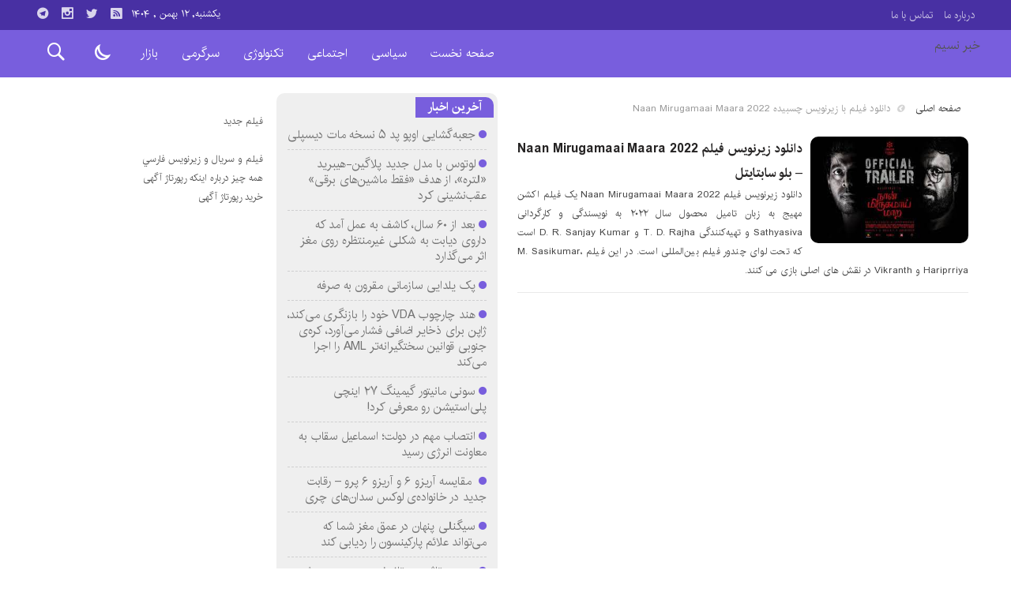

--- FILE ---
content_type: text/html; charset=UTF-8
request_url: https://khabarnasim.ir/tag/%D8%AF%D8%A7%D9%86%D9%84%D9%88%D8%AF-%D9%81%DB%8C%D9%84%D9%85-%D8%A8%D8%A7-%D8%B2%DB%8C%D8%B1%D9%86%D9%88%DB%8C%D8%B3-%DA%86%D8%B3%D8%A8%DB%8C%D8%AF%D9%87-naan-mirugamaai-maara-2022/
body_size: 17397
content:
<!DOCTYPE html>
<!DOCTYPE html>
<!--[if lt IE 7 ]><html class="ie ie6" dir="rtl" lang="fa-IR"> <![endif]-->
<!--[if IE 7 ]><html class="ie ie7" dir="rtl" lang="fa-IR"> <![endif]-->
<!--[if IE 8 ]><html class="ie ie8" dir="rtl" lang="fa-IR"> <![endif]-->
<!--[if (gte IE 9)|!(IE)]><!--><html dir="rtl" lang="fa-IR"> <!--<![endif]-->
<head>
<meta charset="UTF-8">
<title>بایگانی‌های دانلود فیلم با زیرنویس چسبیده Naan Mirugamaai Maara 2022 - خبر نسیم</title>
<meta name='robots' content='noindex, follow' />

	<!-- This site is optimized with the Yoast SEO plugin v26.8 - https://yoast.com/product/yoast-seo-wordpress/ -->
	<meta property="og:locale" content="fa_IR" />
	<meta property="og:type" content="article" />
	<meta property="og:title" content="بایگانی‌های دانلود فیلم با زیرنویس چسبیده Naan Mirugamaai Maara 2022 - خبر نسیم" />
	<meta property="og:url" content="https://khabarnasim.ir/tag/دانلود-فیلم-با-زیرنویس-چسبیده-naan-mirugamaai-maara-2022/" />
	<meta property="og:site_name" content="خبر نسیم" />
	<meta name="twitter:card" content="summary_large_image" />
	<script type="application/ld+json" class="yoast-schema-graph">{"@context":"https://schema.org","@graph":[{"@type":"CollectionPage","@id":"https://khabarnasim.ir/tag/%d8%af%d8%a7%d9%86%d9%84%d9%88%d8%af-%d9%81%db%8c%d9%84%d9%85-%d8%a8%d8%a7-%d8%b2%db%8c%d8%b1%d9%86%d9%88%db%8c%d8%b3-%da%86%d8%b3%d8%a8%db%8c%d8%af%d9%87-naan-mirugamaai-maara-2022/","url":"https://khabarnasim.ir/tag/%d8%af%d8%a7%d9%86%d9%84%d9%88%d8%af-%d9%81%db%8c%d9%84%d9%85-%d8%a8%d8%a7-%d8%b2%db%8c%d8%b1%d9%86%d9%88%db%8c%d8%b3-%da%86%d8%b3%d8%a8%db%8c%d8%af%d9%87-naan-mirugamaai-maara-2022/","name":"بایگانی‌های دانلود فیلم با زیرنویس چسبیده Naan Mirugamaai Maara 2022 - خبر نسیم","isPartOf":{"@id":"https://khabarnasim.ir/#website"},"breadcrumb":{"@id":"https://khabarnasim.ir/tag/%d8%af%d8%a7%d9%86%d9%84%d9%88%d8%af-%d9%81%db%8c%d9%84%d9%85-%d8%a8%d8%a7-%d8%b2%db%8c%d8%b1%d9%86%d9%88%db%8c%d8%b3-%da%86%d8%b3%d8%a8%db%8c%d8%af%d9%87-naan-mirugamaai-maara-2022/#breadcrumb"},"inLanguage":"fa-IR"},{"@type":"BreadcrumbList","@id":"https://khabarnasim.ir/tag/%d8%af%d8%a7%d9%86%d9%84%d9%88%d8%af-%d9%81%db%8c%d9%84%d9%85-%d8%a8%d8%a7-%d8%b2%db%8c%d8%b1%d9%86%d9%88%db%8c%d8%b3-%da%86%d8%b3%d8%a8%db%8c%d8%af%d9%87-naan-mirugamaai-maara-2022/#breadcrumb","itemListElement":[{"@type":"ListItem","position":1,"name":"خانه","item":"https://khabarnasim.ir/"},{"@type":"ListItem","position":2,"name":"دانلود فیلم با زیرنویس چسبیده Naan Mirugamaai Maara 2022"}]},{"@type":"WebSite","@id":"https://khabarnasim.ir/#website","url":"https://khabarnasim.ir/","name":"خبر نسیم","description":"","potentialAction":[{"@type":"SearchAction","target":{"@type":"EntryPoint","urlTemplate":"https://khabarnasim.ir/?s={search_term_string}"},"query-input":{"@type":"PropertyValueSpecification","valueRequired":true,"valueName":"search_term_string"}}],"inLanguage":"fa-IR"}]}</script>
	<!-- / Yoast SEO plugin. -->


<style id='wp-img-auto-sizes-contain-inline-css' type='text/css'>
img:is([sizes=auto i],[sizes^="auto," i]){contain-intrinsic-size:3000px 1500px}
/*# sourceURL=wp-img-auto-sizes-contain-inline-css */
</style>
<style id='wp-block-library-inline-css' type='text/css'>
:root{--wp-block-synced-color:#7a00df;--wp-block-synced-color--rgb:122,0,223;--wp-bound-block-color:var(--wp-block-synced-color);--wp-editor-canvas-background:#ddd;--wp-admin-theme-color:#007cba;--wp-admin-theme-color--rgb:0,124,186;--wp-admin-theme-color-darker-10:#006ba1;--wp-admin-theme-color-darker-10--rgb:0,107,160.5;--wp-admin-theme-color-darker-20:#005a87;--wp-admin-theme-color-darker-20--rgb:0,90,135;--wp-admin-border-width-focus:2px}@media (min-resolution:192dpi){:root{--wp-admin-border-width-focus:1.5px}}.wp-element-button{cursor:pointer}:root .has-very-light-gray-background-color{background-color:#eee}:root .has-very-dark-gray-background-color{background-color:#313131}:root .has-very-light-gray-color{color:#eee}:root .has-very-dark-gray-color{color:#313131}:root .has-vivid-green-cyan-to-vivid-cyan-blue-gradient-background{background:linear-gradient(135deg,#00d084,#0693e3)}:root .has-purple-crush-gradient-background{background:linear-gradient(135deg,#34e2e4,#4721fb 50%,#ab1dfe)}:root .has-hazy-dawn-gradient-background{background:linear-gradient(135deg,#faaca8,#dad0ec)}:root .has-subdued-olive-gradient-background{background:linear-gradient(135deg,#fafae1,#67a671)}:root .has-atomic-cream-gradient-background{background:linear-gradient(135deg,#fdd79a,#004a59)}:root .has-nightshade-gradient-background{background:linear-gradient(135deg,#330968,#31cdcf)}:root .has-midnight-gradient-background{background:linear-gradient(135deg,#020381,#2874fc)}:root{--wp--preset--font-size--normal:16px;--wp--preset--font-size--huge:42px}.has-regular-font-size{font-size:1em}.has-larger-font-size{font-size:2.625em}.has-normal-font-size{font-size:var(--wp--preset--font-size--normal)}.has-huge-font-size{font-size:var(--wp--preset--font-size--huge)}.has-text-align-center{text-align:center}.has-text-align-left{text-align:left}.has-text-align-right{text-align:right}.has-fit-text{white-space:nowrap!important}#end-resizable-editor-section{display:none}.aligncenter{clear:both}.items-justified-left{justify-content:flex-start}.items-justified-center{justify-content:center}.items-justified-right{justify-content:flex-end}.items-justified-space-between{justify-content:space-between}.screen-reader-text{border:0;clip-path:inset(50%);height:1px;margin:-1px;overflow:hidden;padding:0;position:absolute;width:1px;word-wrap:normal!important}.screen-reader-text:focus{background-color:#ddd;clip-path:none;color:#444;display:block;font-size:1em;height:auto;left:5px;line-height:normal;padding:15px 23px 14px;text-decoration:none;top:5px;width:auto;z-index:100000}html :where(.has-border-color){border-style:solid}html :where([style*=border-top-color]){border-top-style:solid}html :where([style*=border-right-color]){border-right-style:solid}html :where([style*=border-bottom-color]){border-bottom-style:solid}html :where([style*=border-left-color]){border-left-style:solid}html :where([style*=border-width]){border-style:solid}html :where([style*=border-top-width]){border-top-style:solid}html :where([style*=border-right-width]){border-right-style:solid}html :where([style*=border-bottom-width]){border-bottom-style:solid}html :where([style*=border-left-width]){border-left-style:solid}html :where(img[class*=wp-image-]){height:auto;max-width:100%}:where(figure){margin:0 0 1em}html :where(.is-position-sticky){--wp-admin--admin-bar--position-offset:var(--wp-admin--admin-bar--height,0px)}@media screen and (max-width:600px){html :where(.is-position-sticky){--wp-admin--admin-bar--position-offset:0px}}

/*# sourceURL=wp-block-library-inline-css */
</style><style id='global-styles-inline-css' type='text/css'>
:root{--wp--preset--aspect-ratio--square: 1;--wp--preset--aspect-ratio--4-3: 4/3;--wp--preset--aspect-ratio--3-4: 3/4;--wp--preset--aspect-ratio--3-2: 3/2;--wp--preset--aspect-ratio--2-3: 2/3;--wp--preset--aspect-ratio--16-9: 16/9;--wp--preset--aspect-ratio--9-16: 9/16;--wp--preset--color--black: #000000;--wp--preset--color--cyan-bluish-gray: #abb8c3;--wp--preset--color--white: #ffffff;--wp--preset--color--pale-pink: #f78da7;--wp--preset--color--vivid-red: #cf2e2e;--wp--preset--color--luminous-vivid-orange: #ff6900;--wp--preset--color--luminous-vivid-amber: #fcb900;--wp--preset--color--light-green-cyan: #7bdcb5;--wp--preset--color--vivid-green-cyan: #00d084;--wp--preset--color--pale-cyan-blue: #8ed1fc;--wp--preset--color--vivid-cyan-blue: #0693e3;--wp--preset--color--vivid-purple: #9b51e0;--wp--preset--gradient--vivid-cyan-blue-to-vivid-purple: linear-gradient(135deg,rgb(6,147,227) 0%,rgb(155,81,224) 100%);--wp--preset--gradient--light-green-cyan-to-vivid-green-cyan: linear-gradient(135deg,rgb(122,220,180) 0%,rgb(0,208,130) 100%);--wp--preset--gradient--luminous-vivid-amber-to-luminous-vivid-orange: linear-gradient(135deg,rgb(252,185,0) 0%,rgb(255,105,0) 100%);--wp--preset--gradient--luminous-vivid-orange-to-vivid-red: linear-gradient(135deg,rgb(255,105,0) 0%,rgb(207,46,46) 100%);--wp--preset--gradient--very-light-gray-to-cyan-bluish-gray: linear-gradient(135deg,rgb(238,238,238) 0%,rgb(169,184,195) 100%);--wp--preset--gradient--cool-to-warm-spectrum: linear-gradient(135deg,rgb(74,234,220) 0%,rgb(151,120,209) 20%,rgb(207,42,186) 40%,rgb(238,44,130) 60%,rgb(251,105,98) 80%,rgb(254,248,76) 100%);--wp--preset--gradient--blush-light-purple: linear-gradient(135deg,rgb(255,206,236) 0%,rgb(152,150,240) 100%);--wp--preset--gradient--blush-bordeaux: linear-gradient(135deg,rgb(254,205,165) 0%,rgb(254,45,45) 50%,rgb(107,0,62) 100%);--wp--preset--gradient--luminous-dusk: linear-gradient(135deg,rgb(255,203,112) 0%,rgb(199,81,192) 50%,rgb(65,88,208) 100%);--wp--preset--gradient--pale-ocean: linear-gradient(135deg,rgb(255,245,203) 0%,rgb(182,227,212) 50%,rgb(51,167,181) 100%);--wp--preset--gradient--electric-grass: linear-gradient(135deg,rgb(202,248,128) 0%,rgb(113,206,126) 100%);--wp--preset--gradient--midnight: linear-gradient(135deg,rgb(2,3,129) 0%,rgb(40,116,252) 100%);--wp--preset--font-size--small: 13px;--wp--preset--font-size--medium: 20px;--wp--preset--font-size--large: 36px;--wp--preset--font-size--x-large: 42px;--wp--preset--spacing--20: 0.44rem;--wp--preset--spacing--30: 0.67rem;--wp--preset--spacing--40: 1rem;--wp--preset--spacing--50: 1.5rem;--wp--preset--spacing--60: 2.25rem;--wp--preset--spacing--70: 3.38rem;--wp--preset--spacing--80: 5.06rem;--wp--preset--shadow--natural: 6px 6px 9px rgba(0, 0, 0, 0.2);--wp--preset--shadow--deep: 12px 12px 50px rgba(0, 0, 0, 0.4);--wp--preset--shadow--sharp: 6px 6px 0px rgba(0, 0, 0, 0.2);--wp--preset--shadow--outlined: 6px 6px 0px -3px rgb(255, 255, 255), 6px 6px rgb(0, 0, 0);--wp--preset--shadow--crisp: 6px 6px 0px rgb(0, 0, 0);}:where(.is-layout-flex){gap: 0.5em;}:where(.is-layout-grid){gap: 0.5em;}body .is-layout-flex{display: flex;}.is-layout-flex{flex-wrap: wrap;align-items: center;}.is-layout-flex > :is(*, div){margin: 0;}body .is-layout-grid{display: grid;}.is-layout-grid > :is(*, div){margin: 0;}:where(.wp-block-columns.is-layout-flex){gap: 2em;}:where(.wp-block-columns.is-layout-grid){gap: 2em;}:where(.wp-block-post-template.is-layout-flex){gap: 1.25em;}:where(.wp-block-post-template.is-layout-grid){gap: 1.25em;}.has-black-color{color: var(--wp--preset--color--black) !important;}.has-cyan-bluish-gray-color{color: var(--wp--preset--color--cyan-bluish-gray) !important;}.has-white-color{color: var(--wp--preset--color--white) !important;}.has-pale-pink-color{color: var(--wp--preset--color--pale-pink) !important;}.has-vivid-red-color{color: var(--wp--preset--color--vivid-red) !important;}.has-luminous-vivid-orange-color{color: var(--wp--preset--color--luminous-vivid-orange) !important;}.has-luminous-vivid-amber-color{color: var(--wp--preset--color--luminous-vivid-amber) !important;}.has-light-green-cyan-color{color: var(--wp--preset--color--light-green-cyan) !important;}.has-vivid-green-cyan-color{color: var(--wp--preset--color--vivid-green-cyan) !important;}.has-pale-cyan-blue-color{color: var(--wp--preset--color--pale-cyan-blue) !important;}.has-vivid-cyan-blue-color{color: var(--wp--preset--color--vivid-cyan-blue) !important;}.has-vivid-purple-color{color: var(--wp--preset--color--vivid-purple) !important;}.has-black-background-color{background-color: var(--wp--preset--color--black) !important;}.has-cyan-bluish-gray-background-color{background-color: var(--wp--preset--color--cyan-bluish-gray) !important;}.has-white-background-color{background-color: var(--wp--preset--color--white) !important;}.has-pale-pink-background-color{background-color: var(--wp--preset--color--pale-pink) !important;}.has-vivid-red-background-color{background-color: var(--wp--preset--color--vivid-red) !important;}.has-luminous-vivid-orange-background-color{background-color: var(--wp--preset--color--luminous-vivid-orange) !important;}.has-luminous-vivid-amber-background-color{background-color: var(--wp--preset--color--luminous-vivid-amber) !important;}.has-light-green-cyan-background-color{background-color: var(--wp--preset--color--light-green-cyan) !important;}.has-vivid-green-cyan-background-color{background-color: var(--wp--preset--color--vivid-green-cyan) !important;}.has-pale-cyan-blue-background-color{background-color: var(--wp--preset--color--pale-cyan-blue) !important;}.has-vivid-cyan-blue-background-color{background-color: var(--wp--preset--color--vivid-cyan-blue) !important;}.has-vivid-purple-background-color{background-color: var(--wp--preset--color--vivid-purple) !important;}.has-black-border-color{border-color: var(--wp--preset--color--black) !important;}.has-cyan-bluish-gray-border-color{border-color: var(--wp--preset--color--cyan-bluish-gray) !important;}.has-white-border-color{border-color: var(--wp--preset--color--white) !important;}.has-pale-pink-border-color{border-color: var(--wp--preset--color--pale-pink) !important;}.has-vivid-red-border-color{border-color: var(--wp--preset--color--vivid-red) !important;}.has-luminous-vivid-orange-border-color{border-color: var(--wp--preset--color--luminous-vivid-orange) !important;}.has-luminous-vivid-amber-border-color{border-color: var(--wp--preset--color--luminous-vivid-amber) !important;}.has-light-green-cyan-border-color{border-color: var(--wp--preset--color--light-green-cyan) !important;}.has-vivid-green-cyan-border-color{border-color: var(--wp--preset--color--vivid-green-cyan) !important;}.has-pale-cyan-blue-border-color{border-color: var(--wp--preset--color--pale-cyan-blue) !important;}.has-vivid-cyan-blue-border-color{border-color: var(--wp--preset--color--vivid-cyan-blue) !important;}.has-vivid-purple-border-color{border-color: var(--wp--preset--color--vivid-purple) !important;}.has-vivid-cyan-blue-to-vivid-purple-gradient-background{background: var(--wp--preset--gradient--vivid-cyan-blue-to-vivid-purple) !important;}.has-light-green-cyan-to-vivid-green-cyan-gradient-background{background: var(--wp--preset--gradient--light-green-cyan-to-vivid-green-cyan) !important;}.has-luminous-vivid-amber-to-luminous-vivid-orange-gradient-background{background: var(--wp--preset--gradient--luminous-vivid-amber-to-luminous-vivid-orange) !important;}.has-luminous-vivid-orange-to-vivid-red-gradient-background{background: var(--wp--preset--gradient--luminous-vivid-orange-to-vivid-red) !important;}.has-very-light-gray-to-cyan-bluish-gray-gradient-background{background: var(--wp--preset--gradient--very-light-gray-to-cyan-bluish-gray) !important;}.has-cool-to-warm-spectrum-gradient-background{background: var(--wp--preset--gradient--cool-to-warm-spectrum) !important;}.has-blush-light-purple-gradient-background{background: var(--wp--preset--gradient--blush-light-purple) !important;}.has-blush-bordeaux-gradient-background{background: var(--wp--preset--gradient--blush-bordeaux) !important;}.has-luminous-dusk-gradient-background{background: var(--wp--preset--gradient--luminous-dusk) !important;}.has-pale-ocean-gradient-background{background: var(--wp--preset--gradient--pale-ocean) !important;}.has-electric-grass-gradient-background{background: var(--wp--preset--gradient--electric-grass) !important;}.has-midnight-gradient-background{background: var(--wp--preset--gradient--midnight) !important;}.has-small-font-size{font-size: var(--wp--preset--font-size--small) !important;}.has-medium-font-size{font-size: var(--wp--preset--font-size--medium) !important;}.has-large-font-size{font-size: var(--wp--preset--font-size--large) !important;}.has-x-large-font-size{font-size: var(--wp--preset--font-size--x-large) !important;}
/*# sourceURL=global-styles-inline-css */
</style>

<style id='classic-theme-styles-inline-css' type='text/css'>
/*! This file is auto-generated */
.wp-block-button__link{color:#fff;background-color:#32373c;border-radius:9999px;box-shadow:none;text-decoration:none;padding:calc(.667em + 2px) calc(1.333em + 2px);font-size:1.125em}.wp-block-file__button{background:#32373c;color:#fff;text-decoration:none}
/*# sourceURL=/wp-includes/css/classic-themes.min.css */
</style>
<link rel='stylesheet' id='stylecss-css' href='https://khabarnasim.ir/wp-content/themes/bamdad/style.css' type='text/css' media='all' />
<link rel='stylesheet' id='irancss-css' href='https://khabarnasim.ir/wp-content/themes/bamdad/css/fonts/iran.css' type='text/css' media='all' />
<link rel='stylesheet' id='violetcss-css' href='https://khabarnasim.ir/wp-content/themes/bamdad/css/color/violet.css' type='text/css' media='all' />
<link rel='stylesheet' id='responsive-css' href='https://khabarnasim.ir/wp-content/themes/bamdad/css/responsive.css' type='text/css' media='all' />
<link rel='stylesheet' id='meks-ads-widget-css' href='https://khabarnasim.ir/wp-content/plugins/meks-easy-ads-widget/css/style.css' type='text/css' media='all' />
<script type="text/javascript" src="https://khabarnasim.ir/wp-includes/js/jquery/jquery.min.js" id="jquery-core-js"></script>
<script type="text/javascript" src="https://khabarnasim.ir/wp-includes/js/jquery/jquery-migrate.min.js" id="jquery-migrate-js"></script>
<script type="text/javascript" src="https://khabarnasim.ir/wp-content/themes/bamdad/js/plugin.bamdad.js" id="plugins-js"></script>
<script type="text/javascript" src="https://khabarnasim.ir/wp-content/themes/bamdad/js/owlcarousel.bamdad.js" id="owlcarousel-js"></script>
<script type="text/javascript" src="https://khabarnasim.ir/wp-content/themes/bamdad/js/oc.plugin.bamdad.js" id="ocplugin-js"></script>
<link href="https://khabarnasim.ir/wp-content/themes/bamdad/images/fav.png" rel="shortcut icon">



<meta property="og:image" content="https://khabarnasim.ir/wp-content/themes/bamdad/images/daythemes.jpg" />
<!--[if IE]><script src="https://khabarnasim.ir/wp-content/themes/bamdad/js/modernizr.js"></script><![endif]-->
<meta name="fontiran.com:license" content="JJQVH">
<meta name="viewport" content="width=device-width, initial-scale=1">
<meta name="MobileOptimized" content="width">
<meta name="HandheldFriendly" content="true"> 
<meta name="theme-color" content="#785edd">
<link rel="pingback" href="https://khabarnasim.ir/xmlrpc.php">
<!-- هیچ نسخه amphtml برای این نشانی اینترنتی وجود ندارد. --><link rel="icon" href="https://khabarnasim.ir/wp-content/uploads/2022/02/cropped-Untitled-32x32.png" sizes="32x32" />
<link rel="icon" href="https://khabarnasim.ir/wp-content/uploads/2022/02/cropped-Untitled-192x192.png" sizes="192x192" />
<link rel="apple-touch-icon" href="https://khabarnasim.ir/wp-content/uploads/2022/02/cropped-Untitled-180x180.png" />
<meta name="msapplication-TileImage" content="https://khabarnasim.ir/wp-content/uploads/2022/02/cropped-Untitled-270x270.png" />
</head>
<body class="body">
<div id="ap_root">
<header id="header">

<div class="mastheader">

<div class="container">
<nav>
  <div class="menu-%d9%85%d9%86%d9%88%db%8c-%d8%a8%d8%a7%d9%84%d8%a7%db%8c-%d9%87%d8%af%d8%b1-container"><ul id="menu-%d9%85%d9%86%d9%88%db%8c-%d8%a8%d8%a7%d9%84%d8%a7%db%8c-%d9%87%d8%af%d8%b1" class="none"><li id="menu-item-19" class="menu-item menu-item-type-post_type menu-item-object-page menu-item-19"><a href="https://khabarnasim.ir/%d8%af%d8%b1%d8%a8%d8%a7%d8%b1%d9%87-%d9%85%d8%a7/">درباره ما</a></li>
<li id="menu-item-20" class="menu-item menu-item-type-post_type menu-item-object-page menu-item-20"><a href="https://khabarnasim.ir/%d8%aa%d9%85%d8%a7%d8%b3-%d8%a8%d8%a7-%d9%85%d8%a7/">تماس با ما</a></li>
</ul></div>  </nav>







<div class="hsocials">
<a class="icon-telegramtw1" title="تلگرام" href="#"></a>
<a class="icon-instagramtw1" title="اينستاگرام" rel="nofollow" target="_blank" href="#"></a>
<a class="icon-twitter" title="تويتر" rel="nofollow" target="_blank" href="#"></a>
<a class=" icon-feed" title="فید"  target="_blank" href="https://khabarnasim.ir/feed/rss/"></a>
 </div>
  
 		
 <div class="date">   یکشنبه, ۱۲ بهمن , ۱۴۰۴ 
</div>










</div><!-- container -->
</div><!-- mastheader -->



<div class="logo_search">
<div class="container">

   <div class="logo">
   
   <a title="خبر نسیم" href="https://khabarnasim.ir">
<h1>خبر نسیم</h1>
<h2></h2>

</a>
                </div>
                <!-- logo -->
		
		<nav class="categories">
		
		<div class="navicon"><i class="icon-menu"></i></div>
		
		
		<div class="icons_menu"> 

		<i id="search-btn" class="icon-search"></i>
		
		
		
		<input type="checkbox" id="wp-dark-mode-switch" class="wp-dark-mode-switch">
<div class="wp-dark-mode-switcher wp-dark-mode-ignore  style-1 floating left_bottom">
    <label for="wp-dark-mode-switch">
        <div class="modes">
            <div class="light"></div>
            <div class="dark"></div>
        </div>
    </label>
</div>

			</div>
	
		
		
		
		

<div class="containerh">
<div class="bodydeactive"></div>



<ul class="zetta-menu zm-response-switch zm-effect-slide-bottom">
<em class="headfix">


   
   <a title="خبر نسیم" href="https://khabarnasim.ir">
<b>خبر نسیم</b>
<b></b>

</a>

<a href="https://www.buyreportaj.ir" target="_blank" border="0"><img src="https://s25.picofile.com/file/8451633376/BrowserPreview_tmp.gif"/></a>





<i>x</i>
</em>


<li id="menu-item-21" class="menu-item menu-item-type-custom menu-item-object-custom menu-item-home menu-item-21"><a href="https://khabarnasim.ir/">صفحه نخست</a><i class="icon-chevron-circle-down has-children-menu-item-icon"></i></li>
<li id="menu-item-24" class="menu-item menu-item-type-taxonomy menu-item-object-category menu-item-24"><a href="https://khabarnasim.ir/category/%d8%b3%db%8c%d8%a7%d8%b3%db%8c/">سیاسی</a><i class="icon-chevron-circle-down has-children-menu-item-icon"></i></li>
<li id="menu-item-208156" class="menu-item menu-item-type-taxonomy menu-item-object-category menu-item-has-children menu-item-208156"><a href="https://khabarnasim.ir/category/%d8%a7%d8%ac%d8%aa%d9%85%d8%a7%d8%b9%db%8c/">اجتماعی</a><i class="icon-chevron-circle-down has-children-menu-item-icon"></i>
<ul class="sub-menu">
	<li id="menu-item-208157" class="menu-item menu-item-type-taxonomy menu-item-object-category menu-item-208157"><a href="https://khabarnasim.ir/category/%d8%ad%d9%82%d9%88%d9%82%db%8c/">حقوقی</a><i class="icon-chevron-circle-down has-children-menu-item-icon"></i></li>
	<li id="menu-item-208158" class="menu-item menu-item-type-taxonomy menu-item-object-category menu-item-208158"><a href="https://khabarnasim.ir/category/%d8%a7%d9%86%da%af%db%8c%d8%b2%d8%b4%db%8c/">انگیزشی</a><i class="icon-chevron-circle-down has-children-menu-item-icon"></i></li>
	<li id="menu-item-208159" class="menu-item menu-item-type-taxonomy menu-item-object-category menu-item-208159"><a href="https://khabarnasim.ir/category/%d8%a2%d9%85%d9%88%d8%b2%d8%b4%db%8c/">آموزشی</a><i class="icon-chevron-circle-down has-children-menu-item-icon"></i></li>
	<li id="menu-item-208160" class="menu-item menu-item-type-taxonomy menu-item-object-category menu-item-208160"><a href="https://khabarnasim.ir/category/%d8%a2%d8%b4%d9%be%d8%b2%db%8c/">آشپزی</a><i class="icon-chevron-circle-down has-children-menu-item-icon"></i></li>
	<li id="menu-item-208161" class="menu-item menu-item-type-taxonomy menu-item-object-category menu-item-208161"><a href="https://khabarnasim.ir/category/%d9%be%d8%b2%d8%b4%da%a9%db%8c/">پزشکی</a><i class="icon-chevron-circle-down has-children-menu-item-icon"></i></li>
	<li id="menu-item-208162" class="menu-item menu-item-type-taxonomy menu-item-object-category menu-item-208162"><a href="https://khabarnasim.ir/category/%d8%a7%d8%ae%d8%a8%d8%a7%d8%b1-%d8%ad%d9%88%d8%a7%d8%af%d8%ab/">اخبار حوادث</a><i class="icon-chevron-circle-down has-children-menu-item-icon"></i></li>
	<li id="menu-item-208163" class="menu-item menu-item-type-taxonomy menu-item-object-category menu-item-208163"><a href="https://khabarnasim.ir/category/%d8%b2%db%8c%d8%a8%d8%a7%db%8c%db%8c-%d9%88-%d8%b2%d9%86%d8%af%da%af%db%8c/">زیبایی و زندگی</a><i class="icon-chevron-circle-down has-children-menu-item-icon"></i></li>
	<li id="menu-item-208164" class="menu-item menu-item-type-taxonomy menu-item-object-category menu-item-208164"><a href="https://khabarnasim.ir/category/%d8%b3%d9%84%d8%a7%d9%85%d8%aa%db%8c/">سلامتی</a><i class="icon-chevron-circle-down has-children-menu-item-icon"></i></li>
	<li id="menu-item-208165" class="menu-item menu-item-type-taxonomy menu-item-object-category menu-item-208165"><a href="https://khabarnasim.ir/category/%da%a9%d8%b4%d8%a7%d9%88%d8%b1%d8%b2%db%8c/">کشاورزی</a><i class="icon-chevron-circle-down has-children-menu-item-icon"></i></li>
	<li id="menu-item-208166" class="menu-item menu-item-type-taxonomy menu-item-object-category menu-item-208166"><a href="https://khabarnasim.ir/category/%d9%85%d8%ad%db%8c%d8%b7-%d8%b2%db%8c%d8%b3%d8%aa/">محیط زیست</a><i class="icon-chevron-circle-down has-children-menu-item-icon"></i></li>
	<li id="menu-item-208167" class="menu-item menu-item-type-taxonomy menu-item-object-category menu-item-208167"><a href="https://khabarnasim.ir/category/%d9%87%d9%88%d8%a7%d8%b4%d9%86%d8%a7%d8%b3%db%8c/">هواشناسی</a><i class="icon-chevron-circle-down has-children-menu-item-icon"></i></li>
</ul>
</li>
<li id="menu-item-208168" class="menu-item menu-item-type-taxonomy menu-item-object-category menu-item-has-children menu-item-208168"><a href="https://khabarnasim.ir/category/%d8%aa%da%a9%d9%86%d9%88%d9%84%d9%88%da%98%db%8c/">تکنولوژی</a><i class="icon-chevron-circle-down has-children-menu-item-icon"></i>
<ul class="sub-menu">
	<li id="menu-item-208169" class="menu-item menu-item-type-taxonomy menu-item-object-category menu-item-208169"><a href="https://khabarnasim.ir/category/%d8%b9%d9%84%d9%85-%d9%88-%d8%aa%da%a9%d9%86%d9%88%d9%84%d9%88%da%98%db%8c/">علم و تکنولوژی</a><i class="icon-chevron-circle-down has-children-menu-item-icon"></i></li>
	<li id="menu-item-208170" class="menu-item menu-item-type-taxonomy menu-item-object-category menu-item-208170"><a href="https://khabarnasim.ir/category/%d8%a7%d8%b1%d8%aa%d8%a8%d8%a7%d8%b7%d8%a7%d8%aa/">ارتباطات</a><i class="icon-chevron-circle-down has-children-menu-item-icon"></i></li>
	<li id="menu-item-208171" class="menu-item menu-item-type-taxonomy menu-item-object-category menu-item-208171"><a href="https://khabarnasim.ir/category/%d8%b9%d9%84%d9%85-%d9%88-%d9%81%d9%86%d8%a7%d9%88%d8%b1%db%8c/">علم و فناوری</a><i class="icon-chevron-circle-down has-children-menu-item-icon"></i></li>
	<li id="menu-item-208172" class="menu-item menu-item-type-taxonomy menu-item-object-category menu-item-208172"><a href="https://khabarnasim.ir/category/%d8%ae%d9%88%d8%af%d8%b1%d9%88/">خودرو</a><i class="icon-chevron-circle-down has-children-menu-item-icon"></i></li>
	<li id="menu-item-208173" class="menu-item menu-item-type-taxonomy menu-item-object-category menu-item-208173"><a href="https://khabarnasim.ir/category/%da%a9%d8%a7%d9%85%d9%be%db%8c%d9%88%d8%aa%d8%b1/">کامپیوتر</a><i class="icon-chevron-circle-down has-children-menu-item-icon"></i></li>
	<li id="menu-item-208174" class="menu-item menu-item-type-taxonomy menu-item-object-category menu-item-208174"><a href="https://khabarnasim.ir/category/%d9%85%d9%88%d8%a8%d8%a7%db%8c%d9%84/">موبایل</a><i class="icon-chevron-circle-down has-children-menu-item-icon"></i></li>
	<li id="menu-item-208175" class="menu-item menu-item-type-taxonomy menu-item-object-category menu-item-208175"><a href="https://khabarnasim.ir/category/%d8%a7%d9%86%d8%b1%da%98%db%8c/">انرژی</a><i class="icon-chevron-circle-down has-children-menu-item-icon"></i></li>
</ul>
</li>
<li id="menu-item-208176" class="menu-item menu-item-type-taxonomy menu-item-object-category menu-item-has-children menu-item-208176"><a href="https://khabarnasim.ir/category/%d8%b3%d8%b1%da%af%d8%b1%d9%85%db%8c/">سرگرمی</a><i class="icon-chevron-circle-down has-children-menu-item-icon"></i>
<ul class="sub-menu">
	<li id="menu-item-208177" class="menu-item menu-item-type-taxonomy menu-item-object-category menu-item-208177"><a href="https://khabarnasim.ir/category/%d9%81%d8%b1%d9%87%d9%86%da%af%db%8c/">فرهنگی</a><i class="icon-chevron-circle-down has-children-menu-item-icon"></i></li>
	<li id="menu-item-208178" class="menu-item menu-item-type-taxonomy menu-item-object-category menu-item-208178"><a href="https://khabarnasim.ir/category/%d9%88%d8%b1%d8%b2%d8%b4%db%8c/">ورزشی</a><i class="icon-chevron-circle-down has-children-menu-item-icon"></i></li>
	<li id="menu-item-208179" class="menu-item menu-item-type-taxonomy menu-item-object-category menu-item-208179"><a href="https://khabarnasim.ir/category/%d9%81%db%8c%d9%84%d9%85-%d9%88-%d8%b3%d8%b1%db%8c%d8%a7%d9%84/">فیلم و سریال</a><i class="icon-chevron-circle-down has-children-menu-item-icon"></i></li>
	<li id="menu-item-208180" class="menu-item menu-item-type-taxonomy menu-item-object-category menu-item-208180"><a href="https://khabarnasim.ir/category/%d9%85%d9%88%d8%b3%db%8c%d9%82%db%8c/">موسیقی</a><i class="icon-chevron-circle-down has-children-menu-item-icon"></i></li>
	<li id="menu-item-208181" class="menu-item menu-item-type-taxonomy menu-item-object-category menu-item-208181"><a href="https://khabarnasim.ir/category/%da%a9%d8%aa%d8%a7%d8%a8/">کتاب</a><i class="icon-chevron-circle-down has-children-menu-item-icon"></i></li>
	<li id="menu-item-208182" class="menu-item menu-item-type-taxonomy menu-item-object-category menu-item-208182"><a href="https://khabarnasim.ir/category/%da%af%d8%b1%d8%af%d8%b4%da%af%d8%b1%db%8c/">گردشگری</a><i class="icon-chevron-circle-down has-children-menu-item-icon"></i></li>
	<li id="menu-item-208183" class="menu-item menu-item-type-taxonomy menu-item-object-category menu-item-208183"><a href="https://khabarnasim.ir/category/%d8%a8%d8%a7%d8%b2%db%8c-%d9%88-%d8%b3%d8%b1%da%af%d8%b1%d9%85%db%8c/">بازی و سرگرمی</a><i class="icon-chevron-circle-down has-children-menu-item-icon"></i></li>
</ul>
</li>
<li id="menu-item-208184" class="menu-item menu-item-type-taxonomy menu-item-object-category menu-item-has-children menu-item-208184"><a href="https://khabarnasim.ir/category/%d8%a8%d8%a7%d8%b2%d8%a7%d8%b1/">بازار</a><i class="icon-chevron-circle-down has-children-menu-item-icon"></i>
<ul class="sub-menu">
	<li id="menu-item-208185" class="menu-item menu-item-type-taxonomy menu-item-object-category menu-item-208185"><a href="https://khabarnasim.ir/category/%d8%a7%d8%b1%d8%b2%d9%87%d8%a7%db%8c-%d8%af%db%8c%d8%ac%db%8c%d8%aa%d8%a7%d9%84/">ارزهای دیجیتال</a><i class="icon-chevron-circle-down has-children-menu-item-icon"></i></li>
	<li id="menu-item-208186" class="menu-item menu-item-type-taxonomy menu-item-object-category menu-item-208186"><a href="https://khabarnasim.ir/category/%d8%a7%d8%b4%d8%aa%d8%ba%d8%a7%d9%84/">اشتغال</a><i class="icon-chevron-circle-down has-children-menu-item-icon"></i></li>
	<li id="menu-item-208187" class="menu-item menu-item-type-taxonomy menu-item-object-category menu-item-208187"><a href="https://khabarnasim.ir/category/%d8%a7%d9%82%d8%aa%d8%b5%d8%a7%d8%af/">اقتصاد</a><i class="icon-chevron-circle-down has-children-menu-item-icon"></i></li>
	<li id="menu-item-208188" class="menu-item menu-item-type-taxonomy menu-item-object-category menu-item-208188"><a href="https://khabarnasim.ir/category/%d8%aa%d8%ac%d8%a7%d8%b1%d8%aa/">تجارت</a><i class="icon-chevron-circle-down has-children-menu-item-icon"></i></li>
	<li id="menu-item-208189" class="menu-item menu-item-type-taxonomy menu-item-object-category menu-item-208189"><a href="https://khabarnasim.ir/category/%d8%b7%d8%b1%d8%a7%d8%ad%db%8c-%d8%b3%d8%a7%db%8c%d8%aa/">طراحی سایت</a><i class="icon-chevron-circle-down has-children-menu-item-icon"></i></li>
	<li id="menu-item-208190" class="menu-item menu-item-type-taxonomy menu-item-object-category menu-item-208190"><a href="https://khabarnasim.ir/category/%d8%b7%d8%b1%d8%a7%d8%ad%db%8c-%d8%af%db%8c%d8%b2%d8%a7%db%8c%d9%86/">طراحی دیزاین</a><i class="icon-chevron-circle-down has-children-menu-item-icon"></i></li>
	<li id="menu-item-208191" class="menu-item menu-item-type-taxonomy menu-item-object-category menu-item-208191"><a href="https://khabarnasim.ir/category/%d9%81%d8%b4%d9%86/">فشن</a><i class="icon-chevron-circle-down has-children-menu-item-icon"></i></li>
	<li id="menu-item-208192" class="menu-item menu-item-type-taxonomy menu-item-object-category menu-item-208192"><a href="https://khabarnasim.ir/category/%d8%ba%d8%b0%d8%a7/">غذا</a><i class="icon-chevron-circle-down has-children-menu-item-icon"></i></li>
</ul>
</li>
</ul>









</div><!-- nav -->
</nav><!-- categories -->		


</div>
</div> <!-- logo-search -->





    </header>

<div class="container">


<main class="main_content">

<div class="main_right">

<div class="breadcrumbs"><div class="content"><a href="https://khabarnasim.ir" title="صفحه اصلی">صفحه اصلی</a>   <i></i> دانلود فیلم با زیرنویس چسبیده Naan Mirugamaai Maara 2022</div></div>


<section class="boxnews">
  
  

  
<div class="posts"  itemscope="" itemtype="http://schema.org/CreativeWork" data-element-name="FRONT_B" >
<div class="content">


<article class="article item">
<a title="دانلود زیرنویس فیلم Naan Mirugamaai Maara 2022 &#8211; بلو سابتایتل" href="https://khabarnasim.ir/%d8%af%d8%a7%d9%86%d9%84%d9%88%d8%af-%d8%b2%db%8c%d8%b1%d9%86%d9%88%db%8c%d8%b3-%d9%81%db%8c%d9%84%d9%85-naan-mirugamaai-maara-2022-%d8%a8%d9%84%d9%88-%d8%b3%d8%a7%d8%a8%d8%aa%d8%a7%d9%8a%d8%aa/">
<img src="[data-uri]" title="دانلود زیرنویس فیلم Naan Mirugamaai Maara 2022 &#8211; بلو سابتایتل" alt="دانلود زیرنویس فیلم Naan Mirugamaai Maara 2022 &#8211; بلو سابتایتل" width="120" height="80">
</a>
<div class="left">
<div class="rootitr">


 </div>

<h2><a title="دانلود زیرنویس فیلم Naan Mirugamaai Maara 2022 &#8211; بلو سابتایتل" href="https://khabarnasim.ir/%d8%af%d8%a7%d9%86%d9%84%d9%88%d8%af-%d8%b2%db%8c%d8%b1%d9%86%d9%88%db%8c%d8%b3-%d9%81%db%8c%d9%84%d9%85-naan-mirugamaai-maara-2022-%d8%a8%d9%84%d9%88-%d8%b3%d8%a7%d8%a8%d8%aa%d8%a7%d9%8a%d8%aa/">دانلود زیرنویس فیلم Naan Mirugamaai Maara 2022 &#8211; بلو سابتایتل</a></h2>
<div class="body"><p><p>دانلود زیرنویس فیلم Naan Mirugamaai Maara 2022 یک فیلم اکشن مهیج به زبان تامیل محصول سال ۲۰۲۲ به نویسندگی و کارگردانی Sathyasiva و تهیه‌کنندگی T. D. Rajha و D. R. Sanjay Kumar است که تحت لوای چندور فیلم بین‌المللی است. در این فیلم M. Sasikumar، Hariprriya و Vikranth در نقش های اصلی بازی می کنند.</p>
</p></div>
</div><!-- left -->



</article>







</div><!-- content -->
</div><!-- posts -->
  </section><!-- posts -->





 </div><!-- main right -->	 

<aside class="main_aside">	

<section  class="boxsidetow"> 
   <header>
  <h3>آخرین اخبار</h3>
   </header>


<div class="boxsidelist">
<ul>

		<li>
		

		
		
		
		
	 
		<i class="icon-circle"></i>

 		
		
		
		
		
		<a href="https://khabarnasim.ir/%d8%ac%d8%b9%d8%a8%d9%87%da%af%d8%b4%d8%a7%db%8c%db%8c-%d8%a7%d9%88%d9%be%d9%88-%d9%be%d8%af-%db%b5-%d9%86%d8%b3%d8%ae%d9%87-%d9%85%d8%a7%d8%aa-%d8%af%db%8c%d8%b3%d9%be%d9%84%db%8c/">جعبه‌گشایی اوپو پد ۵ نسخه مات دیسپلی</a></li>
	
		<li>
		

		
		
		
		
	 
		<i class="icon-circle"></i>

 		
		
		
		
		
		<a href="https://khabarnasim.ir/%d9%84%d9%88%d8%aa%d9%88%d8%b3-%d8%a8%d8%a7-%d9%85%d8%af%d9%84-%d8%ac%d8%af%db%8c%d8%af-%d9%be%d9%84%d8%a7%da%af%db%8c%d9%86-%d9%87%db%8c%d8%a8%d8%b1%db%8c%d8%af-%d8%a7%d9%84%d8%aa%d8%b1%d9%87/">لوتوس با مدل جدید پلاگین-هیبرید «التره»، از هدف «فقط ماشین‌های برقی» عقب‌نشینی کرد</a></li>
	
		<li>
		

		
		
		
		
	 
		<i class="icon-circle"></i>

 		
		
		
		
		
		<a href="https://khabarnasim.ir/%d8%a8%d8%b9%d8%af-%d8%a7%d8%b2-%db%b6%db%b0-%d8%b3%d8%a7%d9%84%d8%8c-%da%a9%d8%a7%d8%b4%d9%81-%d8%a8%d9%87-%d8%b9%d9%85%d9%84-%d8%a2%d9%85%d8%af-%da%a9%d9%87-%d8%af%d8%a7%d8%b1%d9%88%db%8c-%d8%af/">بعد از ۶۰ سال، کاشف به عمل آمد که داروی دیابت به شکلی غیرمنتظره روی مغز اثر می‌گذارد</a></li>
	
		<li>
		

		
		
		
		
	 
		<i class="icon-circle"></i>

 		
		
		
		
		
		<a href="https://khabarnasim.ir/%d9%be%da%a9-%db%8c%d9%84%d8%af%d8%a7%db%8c%db%8c-%d8%b3%d8%a7%d8%b2%d9%85%d8%a7%d9%86%db%8c-%d9%85%d9%82%d8%b1%d9%88%d9%86-%d8%a8%d9%87-%d8%b5%d8%b1%d9%81%d9%87/">پک یلدایی سازمانی مقرون به صرفه</a></li>
	
		<li>
		

		
		
		
		
	 
		<i class="icon-circle"></i>

 		
		
		
		
		
		<a href="https://khabarnasim.ir/%d9%87%d9%86%d8%af-%da%86%d8%a7%d8%b1%da%86%d9%88%d8%a8-vda-%d8%ae%d9%88%d8%af-%d8%b1%d8%a7-%d8%a8%d8%a7%d8%b2%d9%86%da%af%d8%b1%db%8c-%d9%85%db%8c%da%a9%d9%86%d8%af/">هند چارچوب VDA خود را بازنگری می‌کند، ژاپن برای ذخایر اضافی فشار می‌آورد، کره‌ی جنوبی قوانین سختگیرانه‌تر AML را اجرا می‌کند</a></li>
	
		<li>
		

		
		
		
		
	 
		<i class="icon-circle"></i>

 		
		
		
		
		
		<a href="https://khabarnasim.ir/%d8%b3%d9%88%d9%86%db%8c-%d9%85%d8%a7%d9%86%db%8c%d8%aa%d9%88%d8%b1-%da%af%db%8c%d9%85%db%8c%d9%86%da%af-%db%b2%db%b7-%d8%a7%db%8c%d9%86%da%86%db%8c-%d9%be%d9%84%db%8c%d8%a7%d8%b3%d8%aa%db%8c/">سونی مانیتور گیمینگ ۲۷ اینچی پلی‌استیشن رو معرفی کرد!</a></li>
	
		<li>
		

		
		
		
		
	 
		<i class="icon-circle"></i>

 		
		
		
		
		
		<a href="https://khabarnasim.ir/%d8%a7%d9%86%d8%aa%d8%b5%d8%a7%d8%a8-%d9%85%d9%87%d9%85-%d8%af%d8%b1-%d8%af%d9%88%d9%84%d8%aa%d8%9b-%d8%a7%d8%b3%d9%85%d8%a7%d8%b9%db%8c%d9%84-%d8%b3%d9%82%d8%a7%d8%a8-%d8%a8%d9%87-%d9%85%d8%b9%d8%a7/">انتصاب مهم در دولت؛ اسماعیل سقاب به معاونت انرژی رسید</a></li>
	
		<li>
		

		
		
		
		
	 
		<i class="icon-circle"></i>

 		
		
		
		
		
		<a href="https://khabarnasim.ir/%d9%85%d9%82%d8%a7%db%8c%d8%b3%d9%87-%d8%a2%d8%b1%db%8c%d8%b2%d9%88-6-%d9%88-%d8%a2%d8%b1%db%8c%d8%b2%d9%88-6-%d9%be%d8%b1%d9%88-%d8%b1%d9%82%d8%a7%d8%a8%d8%aa-%d8%ac%d8%af%db%8c%d8%af/"> مقایسه آریزو ۶ و آریزو ۶ پرو – رقابت جدید در خانواده‌ی لوکس سدان‌های چری</a></li>
	
		<li>
		

		
		
		
		
	 
		<i class="icon-circle"></i>

 		
		
		
		
		
		<a href="https://khabarnasim.ir/%d8%b3%db%8c%da%af%d9%86%d8%a7%d9%84%db%8c-%d9%be%d9%86%d9%87%d8%a7%d9%86-%d8%af%d8%b1-%d8%b9%d9%85%d9%82-%d9%85%d8%ba%d8%b2-%d8%b4%d9%85%d8%a7-%da%a9%d9%87-%d9%85%db%8c%d8%aa%d9%88%d8%a7/">سیگنالی پنهان در عمق مغز شما که می‌تواند علائم پارکینسون را ردیابی کند</a></li>
	
		<li>
		

		
		
		
		
	 
		<i class="icon-circle"></i>

 		
		
		
		
		
		<a href="https://khabarnasim.ir/%d8%a8%d8%b1%d8%b1%d8%b3%db%8c-%d8%aa%d8%a7%d8%ab%db%8c%d8%b1-%d8%b1%d9%be%d9%88%d8%b1%d8%aa%d8%a7%da%98-%d8%ae%d8%a8%d8%b1%db%8c-%d8%af%d8%b1-%d8%b9%d8%b5%d8%b1-%d9%87%d9%88%d8%b4-%d9%85%d8%b5%d9%86/">بررسی تاثیر رپورتاژ خبری در عصر هوش مصنوعی</a></li>
		
	
	
						 </ul>
						 </div>
   </section>
   
   
   
   
   
   
   
   
   
   



   
   
   
   
   
   
   
   
   
   
   
   
   
   
   

















































  <section class="boxside"> 



<div class="context">
<div class="tabs">
<a class="tevent tactive" onclick="sidetabs(event, 'tweek')">جدید</a>
<a class="tevent" onclick="sidetabs(event, 'tmonth')">محبوب</a>
<a class="tevent" onclick="sidetabs(event, 'tyear')">تصادفی</a>
</div><!-- tabs -->









<ul class="sideposts tabscontent" id="tweek" style="display: block;">
    
	<li><a href="https://khabarnasim.ir/%d8%ac%d8%b9%d8%a8%d9%87%da%af%d8%b4%d8%a7%db%8c%db%8c-%d8%a7%d9%88%d9%be%d9%88-%d9%be%d8%af-%db%b5-%d9%86%d8%b3%d8%ae%d9%87-%d9%85%d8%a7%d8%aa-%d8%af%db%8c%d8%b3%d9%be%d9%84%db%8c/">جعبه‌گشایی اوپو پد ۵ نسخه مات دیسپلی</a></li>
    
	<li><a href="https://khabarnasim.ir/%d9%84%d9%88%d8%aa%d9%88%d8%b3-%d8%a8%d8%a7-%d9%85%d8%af%d9%84-%d8%ac%d8%af%db%8c%d8%af-%d9%be%d9%84%d8%a7%da%af%db%8c%d9%86-%d9%87%db%8c%d8%a8%d8%b1%db%8c%d8%af-%d8%a7%d9%84%d8%aa%d8%b1%d9%87/">لوتوس با مدل جدید پلاگین-هیبرید «التره»، از هدف «فقط ماشین‌های برقی» عقب‌نشینی کرد</a></li>
    
	<li><a href="https://khabarnasim.ir/%d8%a8%d8%b9%d8%af-%d8%a7%d8%b2-%db%b6%db%b0-%d8%b3%d8%a7%d9%84%d8%8c-%da%a9%d8%a7%d8%b4%d9%81-%d8%a8%d9%87-%d8%b9%d9%85%d9%84-%d8%a2%d9%85%d8%af-%da%a9%d9%87-%d8%af%d8%a7%d8%b1%d9%88%db%8c-%d8%af/">بعد از ۶۰ سال، کاشف به عمل آمد که داروی دیابت به شکلی غیرمنتظره روی مغز اثر می‌گذارد</a></li>
    
	<li><a href="https://khabarnasim.ir/%d9%be%da%a9-%db%8c%d9%84%d8%af%d8%a7%db%8c%db%8c-%d8%b3%d8%a7%d8%b2%d9%85%d8%a7%d9%86%db%8c-%d9%85%d9%82%d8%b1%d9%88%d9%86-%d8%a8%d9%87-%d8%b5%d8%b1%d9%81%d9%87/">پک یلدایی سازمانی مقرون به صرفه</a></li>
    
	<li><a href="https://khabarnasim.ir/%d9%87%d9%86%d8%af-%da%86%d8%a7%d8%b1%da%86%d9%88%d8%a8-vda-%d8%ae%d9%88%d8%af-%d8%b1%d8%a7-%d8%a8%d8%a7%d8%b2%d9%86%da%af%d8%b1%db%8c-%d9%85%db%8c%da%a9%d9%86%d8%af/">هند چارچوب VDA خود را بازنگری می‌کند، ژاپن برای ذخایر اضافی فشار می‌آورد، کره‌ی جنوبی قوانین سختگیرانه‌تر AML را اجرا می‌کند</a></li>


</ul>
<ul class="sideposts tabscontent" id="tmonth" style="display:none;">
	<li><a href="https://khabarnasim.ir/dziewczyny-z-dubaju-2021/">دانلود زیرنویس فیلم Dziewczyny z Dubaju 2021 &#8211; بلو سابتایتل</a></li>



	<li><a href="https://khabarnasim.ir/teardrop-2022/">دانلود زیرنویس فیلم Teardrop 2022 &#8211; بلو سابتایتل</a></li>



	<li><a href="https://khabarnasim.ir/%d8%ae%d8%b1%db%8c%d8%af-%da%a9%d8%a7%d9%86%d8%af%d9%88%d9%85-%d8%a8%d8%a7-%d8%a7%d8%b1%d8%b3%d8%a7%d9%84-%d9%81%d9%88%d8%b1%db%8c-%d9%88-%d9%85%d8%ad%d8%b1%d9%85%d8%a7%d9%86%d9%87-%d9%81%d8%b1/">خرید کاندوم با ارسال فوری و محرمانه &#8211; فروشگاه اینترنتی بهداشتی۲۴</a></li>



	<li><a href="https://khabarnasim.ir/teen-titans-go-dc-super-hero-girls-mayhem-in-the-multiverse-2022/">دانلود زیرنویس انیمیشن Teen Titans Go! &#038; DC Super Hero Girls: Mayhem in the Multiverse 2022</a></li>



	<li><a href="https://khabarnasim.ir/detective-dee-and-the-ghost-ship-2022/">دانلود زیرنویس فیلم Detective Dee and The Ghost Ship 2022</a></li>





</ul>
<ul class="sideposts tabscontent" id="tyear" style="display:none;">
    
    
	<li><a href="https://khabarnasim.ir/%d9%85%d9%85%d9%86%d9%88%d8%b9%db%8c%d8%aa%d9%87%d8%a7-%d9%88-%d9%85%d8%ad%d8%af%d9%88%d8%af%db%8c%d8%aa%d9%87%d8%a7%db%8c-%d9%81%d8%a7%d8%b1%d8%b3-%d8%af%d8%b1-%d8%b1%d9%88%d8%b2/">ممنوعیت‌ها و محدودیت‌های فارس در روز طبیعت</a></li>
    
	<li><a href="https://khabarnasim.ir/%d8%ba%d8%b1%d8%b3-%d9%86%d9%87%d8%a7%d9%84-%d9%85%db%8c%d9%88%d9%87-%d8%aa%d9%88%d8%b3%d8%b7-%d9%86%d9%85%d8%a7%db%8c%d9%86%d8%af%d9%87-%d9%88%d9%84%db%8c-%d9%81%d9%82%db%8c%d9%87-%d8%af%d8%b1-%d8%a2/">غرس نهال میوه توسط نماینده ولی فقیه در آذربایجان شرقی در محوطه مصلی امام (ره) تبریز</a></li>
    
	<li><a href="https://khabarnasim.ir/%d9%84%d8%b9%db%8c%d8%a7-%d8%ac%d9%86%db%8c%d8%af%db%8c-%d9%85%d8%b1%d8%af%d9%85-%d8%a7%d9%86%d8%aa%d8%b8%d8%a7%d8%b1-%d8%b9%d8%af%d8%a7%d9%84%d8%aa-%d9%88-%d8%af%d8%a7%d8%af%d9%88%d8%b1%d8%b2%db%8c/">لعیا جنیدی: مردم انتظار عدالت و دادورزی در آموزش و پرورش را دارند</a></li>
    
	<li><a href="https://khabarnasim.ir/%d8%b4%d9%85%d8%a7%d8%b1-%d8%a8%db%8c%d9%85%d8%a7%d8%b1%d8%a7%d9%86-%da%a9%d8%b1%d9%88%d9%86%d8%a7%db%8c%db%8c-%d8%af%d8%b1-%da%af%d9%84%d8%b3%d8%aa%d8%a7%d9%86-%d8%a7%d8%b2-%db%b9%db%b0%db%b0-%d8%aa/">شمار بیماران کرونایی در گلستان از ۹۰۰ تن عبور کرد</a></li>
    
	<li><a href="https://khabarnasim.ir/%d8%aa%da%a9%d9%85%db%8c%d9%84-%da%86%d9%87%d8%a7%d8%b1%d8%a8%d8%a7%d9%86%d8%af%d9%87-%d8%a7%d9%84%db%8c%da%af%d9%88%d8%af%d8%b1%d8%b2-%d8%a8%d9%87-%d8%af%d8%a7%d8%b1%d8%a7%d9%86-%db%b2%db%b0%db%b0/">تکمیل چهاربانده الیگودرز به داران ۲۰۰ میلیارد نیاز دارد</a></li>


</ul>
</div>


					
  </section>




   
   
   
   
   
   
   
   
   
   
   
   
   
   
   
   







































	
	
	
	
	
	
	
	
		
		
		</aside><!--aside left -->



		
		
		
			</main>	<!-- main_content -->







<div class="box_ads"> 	

  <a target="_blank"  href="">
<img src="" alt="" title="" alt="" /></a>
<!-- پایان تبلیغات متنی  در تاریخ  می باشد -->		
   <a target="_blank"  href="">
<img src="" alt="" title="" alt="" /></a>
<!-- پایان تبلیغات متنی  در تاریخ  می باشد -->		
 
 
 
 
   <a target="_blank"  href="">
<img src="" alt="" title="" alt="" /></a>
<!-- پایان تبلیغات متنی  در تاریخ  می باشد -->		
  
 
 
 
 
   <a target="_blank"  href="">
<img src="" alt="" title="" alt="" /></a>
<!-- پایان تبلیغات متنی  در تاریخ  می باشد -->		
  
 
 
 
 
   <a target="_blank"  href="">
<img src="" alt="" title="" alt="" /></a>
<!-- پایان تبلیغات متنی  در تاریخ  می باشد -->		
  
 
 
 
 
 
 
 
   <a  target="_blank"   href="">
<img src="" alt="" title="" alt="" /></a>
<!-- پایان تبلیغات متنی  در تاریخ  می باشد -->		
  
 
 
 
			<div class="textwidget"><p><a href="https://t.me/downloadfiilm">فيلم جديد</a></p>
<p>&nbsp;</p>
<p><a href="https://blue-subtitle.com/">فيلم و سريال و زيرنويس فارسي</a></p>
<p><a href="https://reportaj.me/page/buyreportaj">همه چیز درباره اینکه رپورتاژ آگهی</a></p>
<p><a href="https://news-amazing.ir/%d8%b1%d9%be%d9%88%d8%b1%d8%aa%d8%a7%da%98-%d8%a2%da%af%d9%87%db%8c-%da%86%db%8c%d8%b3%d8%aa-%d9%88-%da%86%d9%87-%d9%85%d8%b2%d8%a7%db%8c%d8%a7%db%8c%db%8c-%d8%af%d8%a7%d8%b1%d8%af%d8%9f/">خرید رپورتاژ آگهی</a></p>
<p><!-- /wp:paragraph --> <!-- wp:paragraph --></p>
<p>&nbsp;</p>
</div>
		


</div><!--left_banner -->	

</div>	<!-- container -->

<footer class="footer">



 <div class="container">
<div class="tags">
<header class="box-title">
            <h2>
               موضوعات داغ:
            </h2>
        </header>
<div class="content">
<div class="taglist">
<a href="https://khabarnasim.ir/tag/%d8%af%d8%a7%d9%86%d9%84%d9%88%d8%af-%d8%b2%db%8c%d8%b1%d9%86%d9%88%db%8c%d8%b3-%d9%85%d8%b3%d8%aa%d9%86%d8%af/" class="tag-cloud-link tag-link-14478 tag-link-position-1" style="font-size: 9pt;">دانلود زیرنویس مستند</a>
<a href="https://khabarnasim.ir/tag/%d8%af%d8%a7%d9%86%d9%84%d9%88%d8%af-%d8%b2%db%8c%d8%b1%d9%86%d9%88%db%8c%d8%b3-%d8%a7%d9%86%db%8c%d9%85%db%8c%d8%b4%d9%86/" class="tag-cloud-link tag-link-14401 tag-link-position-2" style="font-size: 9pt;">دانلود زیرنویس انیمیشن</a>
<a href="https://khabarnasim.ir/tag/subtitle-farsi/" class="tag-cloud-link tag-link-38023 tag-link-position-3" style="font-size: 9pt;">subtitle farsi</a>
<a href="https://khabarnasim.ir/tag/subtitle/" class="tag-cloud-link tag-link-38022 tag-link-position-4" style="font-size: 9pt;">subtitle</a>
<a href="https://khabarnasim.ir/tag/persian-subtitle-download-free/" class="tag-cloud-link tag-link-38021 tag-link-position-5" style="font-size: 9pt;">persian subtitle download free</a></div><!-- taglist -->
</div><!-- content -->
</div><!-- tags -->


<div class="search_socials">


 <div class="socials">

<a class="icon-telegramtw1" title="تلگرام" href="#"></a>

<a class="icon-twitter" title="تويتر" rel="nofollow" target="_blank" href="#"></a>





<a class="icon-instagramtw1" title="اينستاگرام" rel="nofollow" target="_blank" href="#"></a>















<a class="icon-android" title="android" rel="nofollow" target="_blank" href="#"></a>


</div>
 
<form class="search" method="get" action="https://khabarnasim.ir">
<input type="text" value="" placeholder="كلمه مورد نظر را اينجا بنويسيد" onfocus="if (this.value == '') {this.value = '';}" onblur="if (this.value == '') {this.value = '';}" name="s" class="text">
<button type="submit" class="submit"><i class="icon-search"></i></button>
</form>
                    
                    
                    </div><!-- search_socials -->




 </div><!-- container -->









<div class="url-holder">
    
    News Agency     
    
    
    
    
    
    
    
</div>





</div><!-- container -->

</div>
<!-- copyright -->










</footer>


</div><!--ap_root--> <div id="ap_root">

<div id="search-overlay" class="block">
<div class="centered">
<div id='search-box'>
<i id="close-btn" class="icon-close"></i>
<form method="get" action="https://khabarnasim.ir" id="search-form">
<input id='search-text' name='s' placeholder='جستجو' type='text' />
<button id='search-button' type='submit'>
<span>جستجو</span>
</button>
</form>
</div>
</div>
</div>




<div title="رفتن به بالای صفحه" class="scrolltop"><i class="icon-chevron-up"></i></div>

<div style="display:none">

</div>
	<script type="speculationrules">
{"prefetch":[{"source":"document","where":{"and":[{"href_matches":"/*"},{"not":{"href_matches":["/wp-*.php","/wp-admin/*","/wp-content/uploads/*","/wp-content/*","/wp-content/plugins/*","/wp-content/themes/bamdad/*","/*\\?(.+)"]}},{"not":{"selector_matches":"a[rel~=\"nofollow\"]"}},{"not":{"selector_matches":".no-prefetch, .no-prefetch a"}}]},"eagerness":"conservative"}]}
</script>
</body>
</html>


--- FILE ---
content_type: text/css
request_url: https://khabarnasim.ir/wp-content/themes/bamdad/css/color/violet.css
body_size: 263
content:
.logo_search,.categories .zetta-menu,
#search-overlay #search-button,
.main_right .boxnews_special .owl-theme .owl-controls .owl-nav [class*=owl-]:hover,
.main_right .boxnews_special .owl-theme .owl-dots .owl-dot.active span,
.main_right .boxnews_special .owl-theme .owl-dots .owl-dot:hover span,
.main_aside .boxside>header:after ,
.main_right .boxnews>header:after ,

.box_ads .boxside>header:after ,
.main_right .boxs>header:after ,
.related>header:after ,
.main_aside .boxsidetow>header h3,
.box_ads .boxsidetow>header h3,
.comments_title h5,
.main_right .more ,
 .pagenavi span.current, .pagenavi a:hover, 
 .form-submit #submit,
 .comment-form button, .form-submit #submit, .wpcf7-form .wpcf7-form-control.wpcf7-submit,
 .catphotosboxindex .owl-dot.active span, .catphotosboxindex .owl-dot:hover span,
 .catvideosboxindex .owl-dot.active span, .catvideosboxindex .owl-dot:hover span,
 
.scrolltop:hover

 {
	background-color: #785edd;
}
a:hover ,.main_aside .boxside>header h2>a,.box_ads .boxside>header h2>a,.main_right .boxs>header h2>a,.main_right .boxnews>header h2>a,.related>header h2,.main_right .boxs>header h2,

.main_aside .boxside .context .tabs .tactive,.box_ads .boxside .context .tabs .tactive,
.main_right .more:hover,
.main_right .boxnews .posts .item h2 a:hover,
.main_aside .boxsidetow .boxsidelist li i ,
.box_ads .boxsidetow .boxsidelist li i ,
.popular-post .post-number,
.boxside>header h2, .box_ads .boxside>header h2, .main_right .boxnews>header h2, .main_right .boxs>header h2

{
	color: #785edd;
}

.main_aside .boxside .context .tabs .tactive{
	border-color: #785edd;
}





.main.right .single .contentsingle blockquote {
	border-right: 3px solid #785edd;
}
.footer .box .title:before {
	border: 2px solid #785edd;
}
.zetta-menu.zm-effect-slide-bottom > li > div, .zetta-menu.zm-effect-slide-bottom li > ul,
.mastheader,.zetta-menu>.current-menu-item>a,.zetta-menu>li:hover,.navicon  {
	background-color: #4830a3;
	;
}











